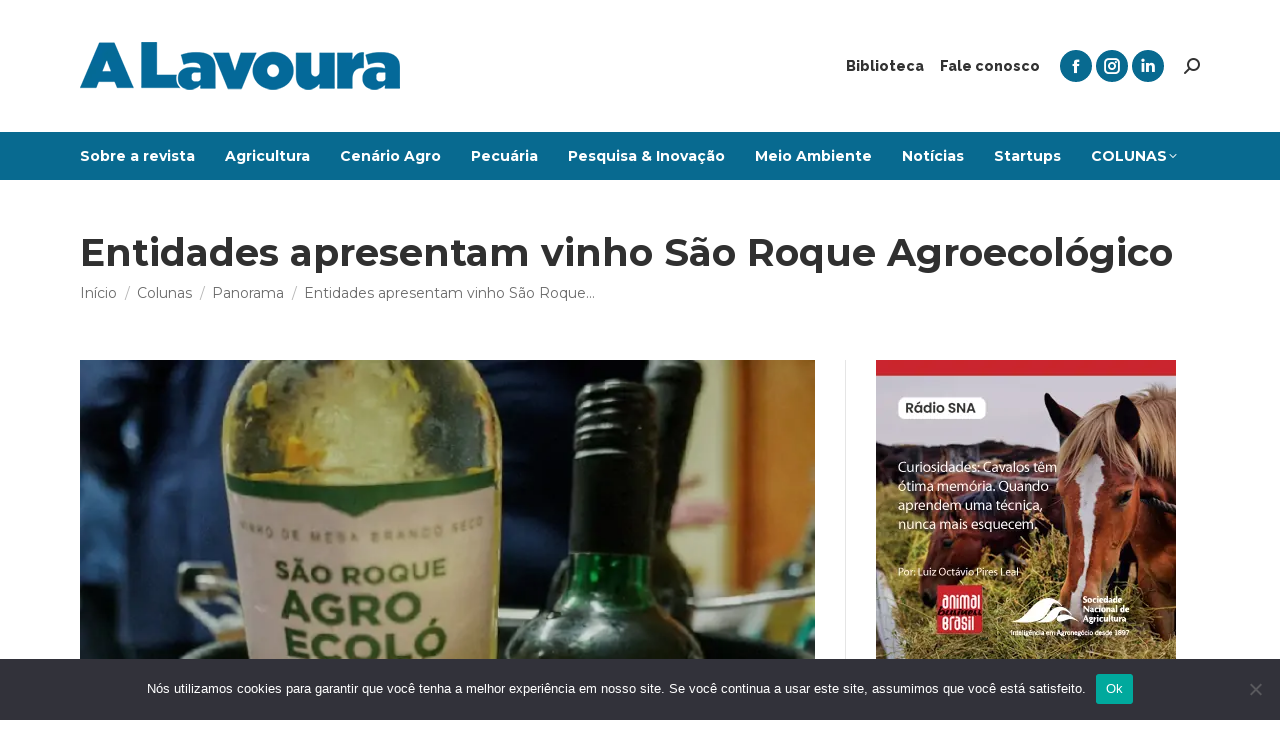

--- FILE ---
content_type: text/html; charset=UTF-8
request_url: https://alavoura.com.br/colunas/panorama/entidades-apresentam-vinho-sao-roque-agroecologico/
body_size: 22266
content:
<!DOCTYPE html>
<!--[if !(IE 6) | !(IE 7) | !(IE 8)  ]><!--><html lang="pt-BR" class="no-js">
<!--<![endif]--><head><meta charset="UTF-8" /><link rel="preconnect" href="https://fonts.gstatic.com/" crossorigin /><meta name="viewport" content="width=device-width, initial-scale=1, maximum-scale=1, user-scalable=0"/><meta name="theme-color" content="#086a90"/><link rel="profile" href="https://gmpg.org/xfn/11" /><meta name='robots' content='index, follow, max-image-preview:large, max-snippet:-1, max-video-preview:-1' /><title>Entidades apresentam vinho São Roque Agroecológico - A Lavoura</title><link rel="canonical" href="https://www.alavoura.com.br/colunas/panorama/entidades-apresentam-vinho-sao-roque-agroecologico/" /><meta property="og:locale" content="pt_BR" /><meta property="og:type" content="article" /><meta property="og:title" content="Entidades apresentam vinho São Roque Agroecológico - A Lavoura" /><meta property="og:description" content="Projeto começou em 2018 e foi realizado pela Apta em parceria com o Sindusvinho, a prefeitura e o Instituto Federal O Centro Agroecológico de Viticultura e Enologia (Cave), em São Roque, no interior paulista, foi palco da apresentação dos primeiros vinhos sustentáveis desenvolvidos pelo projeto São Roque Agroecológico, durante evento realizado dia 13 de dezembro.&hellip;" /><meta property="og:url" content="https://www.alavoura.com.br/colunas/panorama/entidades-apresentam-vinho-sao-roque-agroecologico/" /><meta property="og:site_name" content="A Lavoura" /><meta property="article:publisher" content="https://www.facebook.com/revista.alavoura/" /><meta property="article:published_time" content="2021-12-15T14:36:50+00:00" /><meta property="og:image" content="https://www.alavoura.com.br/wp-content/uploads/2021/12/vinho_Prefeitura-de-Sao-Roque.jpg" /><meta property="og:image:width" content="700" /><meta property="og:image:height" content="466" /><meta property="og:image:type" content="image/jpeg" /><meta name="author" content="Andre Casagrande" /><meta name="twitter:card" content="summary_large_image" /><meta name="twitter:label1" content="Escrito por" /><meta name="twitter:data1" content="Andre Casagrande" /><meta name="twitter:label2" content="Est. tempo de leitura" /><meta name="twitter:data2" content="3 minutos" /> <script type="application/ld+json" class="yoast-schema-graph">{"@context":"https://schema.org","@graph":[{"@type":"Article","@id":"https://www.alavoura.com.br/colunas/panorama/entidades-apresentam-vinho-sao-roque-agroecologico/#article","isPartOf":{"@id":"https://www.alavoura.com.br/colunas/panorama/entidades-apresentam-vinho-sao-roque-agroecologico/"},"author":{"name":"Andre Casagrande","@id":"https://alavoura.com.br/#/schema/person/ce1a830e4a42b7050282159e53fe299a"},"headline":"Entidades apresentam vinho São Roque Agroecológico","datePublished":"2021-12-15T14:36:50+00:00","mainEntityOfPage":{"@id":"https://www.alavoura.com.br/colunas/panorama/entidades-apresentam-vinho-sao-roque-agroecologico/"},"wordCount":472,"image":{"@id":"https://www.alavoura.com.br/colunas/panorama/entidades-apresentam-vinho-sao-roque-agroecologico/#primaryimage"},"thumbnailUrl":"https://alavoura.com.br/wp-content/uploads/2021/12/vinho_Prefeitura-de-Sao-Roque.jpg","keywords":["Produção de vinhos","Uvas"],"articleSection":["Panorama"],"inLanguage":"pt-BR"},{"@type":"WebPage","@id":"https://www.alavoura.com.br/colunas/panorama/entidades-apresentam-vinho-sao-roque-agroecologico/","url":"https://www.alavoura.com.br/colunas/panorama/entidades-apresentam-vinho-sao-roque-agroecologico/","name":"Entidades apresentam vinho São Roque Agroecológico - A Lavoura","isPartOf":{"@id":"https://alavoura.com.br/#website"},"primaryImageOfPage":{"@id":"https://www.alavoura.com.br/colunas/panorama/entidades-apresentam-vinho-sao-roque-agroecologico/#primaryimage"},"image":{"@id":"https://www.alavoura.com.br/colunas/panorama/entidades-apresentam-vinho-sao-roque-agroecologico/#primaryimage"},"thumbnailUrl":"https://alavoura.com.br/wp-content/uploads/2021/12/vinho_Prefeitura-de-Sao-Roque.jpg","datePublished":"2021-12-15T14:36:50+00:00","author":{"@id":"https://alavoura.com.br/#/schema/person/ce1a830e4a42b7050282159e53fe299a"},"breadcrumb":{"@id":"https://www.alavoura.com.br/colunas/panorama/entidades-apresentam-vinho-sao-roque-agroecologico/#breadcrumb"},"inLanguage":"pt-BR","potentialAction":[{"@type":"ReadAction","target":["https://www.alavoura.com.br/colunas/panorama/entidades-apresentam-vinho-sao-roque-agroecologico/"]}]},{"@type":"ImageObject","inLanguage":"pt-BR","@id":"https://www.alavoura.com.br/colunas/panorama/entidades-apresentam-vinho-sao-roque-agroecologico/#primaryimage","url":"https://alavoura.com.br/wp-content/uploads/2021/12/vinho_Prefeitura-de-Sao-Roque.jpg","contentUrl":"https://alavoura.com.br/wp-content/uploads/2021/12/vinho_Prefeitura-de-Sao-Roque.jpg","width":700,"height":466,"caption":"Crédito: Prefeitura de São Roque"},{"@type":"BreadcrumbList","@id":"https://www.alavoura.com.br/colunas/panorama/entidades-apresentam-vinho-sao-roque-agroecologico/#breadcrumb","itemListElement":[{"@type":"ListItem","position":1,"name":"Início","item":"https://www.alavoura.com.br/"},{"@type":"ListItem","position":2,"name":"A Lavoura &#8211; Matérias recentes","item":"https://www.alavoura.com.br/materias-recentes/"},{"@type":"ListItem","position":3,"name":"Entidades apresentam vinho São Roque Agroecológico"}]},{"@type":"WebSite","@id":"https://alavoura.com.br/#website","url":"https://alavoura.com.br/","name":"A Lavoura","description":"Inteligência em agronegócio desde 1897","potentialAction":[{"@type":"SearchAction","target":{"@type":"EntryPoint","urlTemplate":"https://alavoura.com.br/?s={search_term_string}"},"query-input":{"@type":"PropertyValueSpecification","valueRequired":true,"valueName":"search_term_string"}}],"inLanguage":"pt-BR"},{"@type":"Person","@id":"https://alavoura.com.br/#/schema/person/ce1a830e4a42b7050282159e53fe299a","name":"Andre Casagrande","image":{"@type":"ImageObject","inLanguage":"pt-BR","@id":"https://alavoura.com.br/#/schema/person/image/","url":"https://secure.gravatar.com/avatar/346173c16672595ae3525a667ace651d03b58751f52d2f7deeca773cdd0fb35f?s=96&d=mm&r=g","contentUrl":"https://secure.gravatar.com/avatar/346173c16672595ae3525a667ace651d03b58751f52d2f7deeca773cdd0fb35f?s=96&d=mm&r=g","caption":"Andre Casagrande"},"url":"https://alavoura.com.br/author/andrecgrande/"}]}</script> <link rel='dns-prefetch' href='//www.googletagmanager.com' /><link rel='dns-prefetch' href='//fonts.googleapis.com' /><link rel='dns-prefetch' href='//pagead2.googlesyndication.com' /><link rel="alternate" type="application/rss+xml" title="Feed para A Lavoura &raquo;" href="https://alavoura.com.br/feed/" /><link rel="alternate" type="application/rss+xml" title="Feed de comentários para A Lavoura &raquo;" href="https://alavoura.com.br/comments/feed/" /><link rel="alternate" title="oEmbed (JSON)" type="application/json+oembed" href="https://alavoura.com.br/wp-json/oembed/1.0/embed?url=https%3A%2F%2Falavoura.com.br%2Fcolunas%2Fpanorama%2Fentidades-apresentam-vinho-sao-roque-agroecologico%2F" /><link rel="alternate" title="oEmbed (XML)" type="text/xml+oembed" href="https://alavoura.com.br/wp-json/oembed/1.0/embed?url=https%3A%2F%2Falavoura.com.br%2Fcolunas%2Fpanorama%2Fentidades-apresentam-vinho-sao-roque-agroecologico%2F&#038;format=xml" /> <script>WebFontConfig={google:{families:["Raleway:400,600,700,800","Open Sans:400,600,700","Montserrat:400,600,700&display=swap"]}};if ( typeof WebFont === "object" && typeof WebFont.load === "function" ) { WebFont.load( WebFontConfig ); }</script><script data-optimized="1" src="https://alavoura.com.br/wp-content/plugins/litespeed-cache/assets/js/webfontloader.min.js"></script><link data-optimized="2" rel="stylesheet" href="https://alavoura.com.br/wp-content/litespeed/css/49a901fb117d1611a1d72d9dceb11d55.css?ver=91517" /> <script src="https://alavoura.com.br/wp-includes/js/jquery/jquery.min.js" id="jquery-core-js"></script> <script id="cookie-notice-front-js-before">var cnArgs = {"ajaxUrl":"https:\/\/alavoura.com.br\/wp-admin\/admin-ajax.php","nonce":"c513be2399","hideEffect":"fade","position":"bottom","onScroll":false,"onScrollOffset":100,"onClick":false,"cookieName":"cookie_notice_accepted","cookieTime":2592000,"cookieTimeRejected":2592000,"globalCookie":false,"redirection":false,"cache":true,"revokeCookies":false,"revokeCookiesOpt":"automatic"};

//# sourceURL=cookie-notice-front-js-before</script> <script id="dt-above-fold-js-extra">var dtLocal = {"themeUrl":"https://alavoura.com.br/wp-content/themes/dt-the7","passText":"Para ver esse post protegido, insira a senha abaixo:","moreButtonText":{"loading":"Carregando...","loadMore":"Veja mais"},"postID":"24683","ajaxurl":"https://alavoura.com.br/wp-admin/admin-ajax.php","REST":{"baseUrl":"https://alavoura.com.br/wp-json/the7/v1","endpoints":{"sendMail":"/send-mail"}},"contactMessages":{"required":"One or more fields have an error. Please check and try again.","terms":"Please accept the privacy policy.","fillTheCaptchaError":"Please, fill the captcha."},"captchaSiteKey":"","ajaxNonce":"04a4cbeaa8","pageData":"","themeSettings":{"smoothScroll":"off","lazyLoading":false,"desktopHeader":{"height":180},"ToggleCaptionEnabled":"disabled","ToggleCaption":"Navega\u00e7\u00e3o","floatingHeader":{"showAfter":140,"showMenu":false,"height":70,"logo":{"showLogo":true,"html":"\u003Cimg class=\" preload-me\" src=\"https://alavoura.com.br/wp-content/uploads/2018/07/alavoura-logo-280-1.png\" srcset=\"https://alavoura.com.br/wp-content/uploads/2018/07/alavoura-logo-280-1.png 280w\" width=\"280\" height=\"42\"   sizes=\"280px\" alt=\"A Lavoura\" /\u003E","url":"https://alavoura.com.br/"}},"topLine":{"floatingTopLine":{"logo":{"showLogo":false,"html":""}}},"mobileHeader":{"firstSwitchPoint":990,"secondSwitchPoint":700,"firstSwitchPointHeight":60,"secondSwitchPointHeight":60,"mobileToggleCaptionEnabled":"disabled","mobileToggleCaption":"Menu"},"stickyMobileHeaderFirstSwitch":{"logo":{"html":"\u003Cimg class=\" preload-me\" src=\"https://alavoura.com.br/wp-content/uploads/2018/07/alavoura-logo-280.png\" srcset=\"https://alavoura.com.br/wp-content/uploads/2018/07/alavoura-logo-280.png 280w\" width=\"280\" height=\"42\"   sizes=\"280px\" alt=\"A Lavoura\" /\u003E"}},"stickyMobileHeaderSecondSwitch":{"logo":{"html":"\u003Cimg class=\" preload-me\" src=\"https://alavoura.com.br/wp-content/uploads/2018/07/alavoura-logo-280.png\" srcset=\"https://alavoura.com.br/wp-content/uploads/2018/07/alavoura-logo-280.png 280w\" width=\"280\" height=\"42\"   sizes=\"280px\" alt=\"A Lavoura\" /\u003E"}},"sidebar":{"switchPoint":990},"boxedWidth":"1280px"},"VCMobileScreenWidth":"768"};
var dtShare = {"shareButtonText":{"facebook":"Facebook","twitter":"Share on X","pinterest":"Pin it","linkedin":"Linkedin","whatsapp":"Share on Whatsapp"},"overlayOpacity":"85"};
//# sourceURL=dt-above-fold-js-extra</script> 
 <script src="https://www.googletagmanager.com/gtag/js?id=GT-MRQFRMV" id="google_gtagjs-js" async></script> <script id="google_gtagjs-js-after">window.dataLayer = window.dataLayer || [];function gtag(){dataLayer.push(arguments);}
gtag("set","linker",{"domains":["alavoura.com.br"]});
gtag("js", new Date());
gtag("set", "developer_id.dZTNiMT", true);
gtag("config", "GT-MRQFRMV");
//# sourceURL=google_gtagjs-js-after</script> <script></script><link rel="https://api.w.org/" href="https://alavoura.com.br/wp-json/" /><link rel="alternate" title="JSON" type="application/json" href="https://alavoura.com.br/wp-json/wp/v2/posts/24683" /><link rel="EditURI" type="application/rsd+xml" title="RSD" href="https://alavoura.com.br/xmlrpc.php?rsd" /><link rel='shortlink' href='https://alavoura.com.br/?p=24683' /><meta name="generator" content="Site Kit by Google 1.168.0" /><script>document.createElement( "picture" );if(!window.HTMLPictureElement && document.addEventListener) {window.addEventListener("DOMContentLoaded", function() {var s = document.createElement("script");s.src = "https://alavoura.com.br/wp-content/plugins/webp-express/js/picturefill.min.js";document.body.appendChild(s);});}</script> <meta name="google-adsense-platform-account" content="ca-host-pub-2644536267352236"><meta name="google-adsense-platform-domain" content="sitekit.withgoogle.com"><meta name="generator" content="Powered by WPBakery Page Builder - drag and drop page builder for WordPress."/> <script async src="https://pagead2.googlesyndication.com/pagead/js/adsbygoogle.js?client=ca-pub-6491185609744094&amp;host=ca-host-pub-2644536267352236" crossorigin="anonymous"></script> <meta name="generator" content="Powered by Slider Revolution 6.7.38 - responsive, Mobile-Friendly Slider Plugin for WordPress with comfortable drag and drop interface." /> <script type="text/javascript" id="the7-loader-script">document.addEventListener("DOMContentLoaded", function(event) {
	var load = document.getElementById("load");
	if(!load.classList.contains('loader-removed')){
		var removeLoading = setTimeout(function() {
			load.className += " loader-removed";
		}, 300);
	}
});</script> <link rel="icon" href="https://alavoura.com.br/wp-content/uploads/2018/10/cropped-favicon_ps-32x32.png" sizes="32x32" /><link rel="icon" href="https://alavoura.com.br/wp-content/uploads/2018/10/cropped-favicon_ps-192x192.png" sizes="192x192" /><link rel="apple-touch-icon" href="https://alavoura.com.br/wp-content/uploads/2018/10/cropped-favicon_ps-180x180.png" /><meta name="msapplication-TileImage" content="https://alavoura.com.br/wp-content/uploads/2018/10/cropped-favicon_ps-270x270.png" /> <script>function setREVStartSize(e){
			//window.requestAnimationFrame(function() {
				window.RSIW = window.RSIW===undefined ? window.innerWidth : window.RSIW;
				window.RSIH = window.RSIH===undefined ? window.innerHeight : window.RSIH;
				try {
					var pw = document.getElementById(e.c).parentNode.offsetWidth,
						newh;
					pw = pw===0 || isNaN(pw) || (e.l=="fullwidth" || e.layout=="fullwidth") ? window.RSIW : pw;
					e.tabw = e.tabw===undefined ? 0 : parseInt(e.tabw);
					e.thumbw = e.thumbw===undefined ? 0 : parseInt(e.thumbw);
					e.tabh = e.tabh===undefined ? 0 : parseInt(e.tabh);
					e.thumbh = e.thumbh===undefined ? 0 : parseInt(e.thumbh);
					e.tabhide = e.tabhide===undefined ? 0 : parseInt(e.tabhide);
					e.thumbhide = e.thumbhide===undefined ? 0 : parseInt(e.thumbhide);
					e.mh = e.mh===undefined || e.mh=="" || e.mh==="auto" ? 0 : parseInt(e.mh,0);
					if(e.layout==="fullscreen" || e.l==="fullscreen")
						newh = Math.max(e.mh,window.RSIH);
					else{
						e.gw = Array.isArray(e.gw) ? e.gw : [e.gw];
						for (var i in e.rl) if (e.gw[i]===undefined || e.gw[i]===0) e.gw[i] = e.gw[i-1];
						e.gh = e.el===undefined || e.el==="" || (Array.isArray(e.el) && e.el.length==0)? e.gh : e.el;
						e.gh = Array.isArray(e.gh) ? e.gh : [e.gh];
						for (var i in e.rl) if (e.gh[i]===undefined || e.gh[i]===0) e.gh[i] = e.gh[i-1];
											
						var nl = new Array(e.rl.length),
							ix = 0,
							sl;
						e.tabw = e.tabhide>=pw ? 0 : e.tabw;
						e.thumbw = e.thumbhide>=pw ? 0 : e.thumbw;
						e.tabh = e.tabhide>=pw ? 0 : e.tabh;
						e.thumbh = e.thumbhide>=pw ? 0 : e.thumbh;
						for (var i in e.rl) nl[i] = e.rl[i]<window.RSIW ? 0 : e.rl[i];
						sl = nl[0];
						for (var i in nl) if (sl>nl[i] && nl[i]>0) { sl = nl[i]; ix=i;}
						var m = pw>(e.gw[ix]+e.tabw+e.thumbw) ? 1 : (pw-(e.tabw+e.thumbw)) / (e.gw[ix]);
						newh =  (e.gh[ix] * m) + (e.tabh + e.thumbh);
					}
					var el = document.getElementById(e.c);
					if (el!==null && el) el.style.height = newh+"px";
					el = document.getElementById(e.c+"_wrapper");
					if (el!==null && el) {
						el.style.height = newh+"px";
						el.style.display = "block";
					}
				} catch(e){
					console.log("Failure at Presize of Slider:" + e)
				}
			//});
		  };</script> <noscript><style>.wpb_animate_when_almost_visible { opacity: 1; }</style></noscript> <script async src="https://www.googletagmanager.com/gtag/js?id=UA-128782951-1"></script> <script>window.dataLayer = window.dataLayer || [];
  function gtag(){dataLayer.push(arguments);}
  gtag('js', new Date());

  gtag('config', 'UA-128782951-1');</script> <script async src="https://pagead2.googlesyndication.com/pagead/js/adsbygoogle.js?client=ca-pub-6491185609744094"
     crossorigin="anonymous"></script> </head><body id="the7-body" class="wp-singular post-template-default single single-post postid-24683 single-format-standard wp-embed-responsive wp-theme-dt-the7 cookies-not-set no-comments dt-responsive-on right-mobile-menu-close-icon ouside-menu-close-icon mobile-hamburger-close-bg-enable mobile-hamburger-close-bg-hover-enable  fade-medium-mobile-menu-close-icon fade-small-menu-close-icon srcset-enabled btn-flat custom-btn-color custom-btn-hover-color sticky-mobile-header top-header first-switch-logo-left first-switch-menu-right second-switch-logo-center second-switch-menu-right right-mobile-menu layzr-loading-on popup-message-style the7-ver-14.0.1.1 dt-fa-compatibility wpb-js-composer js-comp-ver-8.6.1 vc_responsive"><div id="load" class="spinner-loader"><div class="load-wrap">
<svg width="75px" height="75px" xmlns="http://www.w3.org/2000/svg" viewBox="0 0 100 100" preserveAspectRatio="xMidYMid">
<rect class="the7-spinner-animate-1" rx="5" ry="5" transform="rotate(0 50 50) translate(0 -30)"></rect>
<rect class="the7-spinner-animate-2" rx="5" ry="5" transform="rotate(30 50 50) translate(0 -30)"></rect>
<rect class="the7-spinner-animate-3" rx="5" ry="5" transform="rotate(60 50 50) translate(0 -30)"></rect>
<rect class="the7-spinner-animate-4" rx="5" ry="5" transform="rotate(90 50 50) translate(0 -30)"></rect>
<rect class="the7-spinner-animate-5" rx="5" ry="5" transform="rotate(120 50 50) translate(0 -30)"></rect>
<rect class="the7-spinner-animate-6" rx="5" ry="5" transform="rotate(150 50 50) translate(0 -30)"></rect>
<rect class="the7-spinner-animate-7" rx="5" ry="5" transform="rotate(180 50 50) translate(0 -30)"></rect>
<rect class="the7-spinner-animate-8" rx="5" ry="5" transform="rotate(210 50 50) translate(0 -30)"></rect>
<rect class="the7-spinner-animate-9" rx="5" ry="5" transform="rotate(240 50 50) translate(0 -30)"></rect>
<rect class="the7-spinner-animate-10" rx="5" ry="5" transform="rotate(270 50 50) translate(0 -30)"></rect>
<rect class="the7-spinner-animate-11" rx="5" ry="5" transform="rotate(300 50 50) translate(0 -30)"></rect>
<rect class="the7-spinner-animate-12" rx="5" ry="5" transform="rotate(330 50 50) translate(0 -30)"></rect>
</svg></div></div><div id="page" >
<a class="skip-link screen-reader-text" href="#content">Pular para o conteúdo</a><div class="masthead classic-header left bg-behind-menu widgets full-height shadow-mobile-header-decoration small-mobile-menu-icon mobile-menu-icon-bg-on mobile-menu-icon-hover-bg-on show-sub-menu-on-hover show-device-logo show-mobile-logo" ><div class="top-bar top-bar-empty top-bar-line-hide"><div class="top-bar-bg" ></div><div class="mini-widgets left-widgets"></div><div class="mini-widgets right-widgets"></div></div><header class="header-bar" role="banner"><div class="branding"><div id="site-title" class="assistive-text">A Lavoura</div><div id="site-description" class="assistive-text">Inteligência em agronegócio desde 1897</div>
<a class="" href="https://alavoura.com.br/"><picture><source srcset="https://alavoura.com.br/wp-content/webp-express/webp-images/uploads/2018/07/alavoura-logo-320.png.webp 320w" sizes="320px" type="image/webp"><img data-lazyloaded="1" src="[data-uri]" class=" preload-me webpexpress-processed" data-src="https://alavoura.com.br/wp-content/uploads/2018/07/alavoura-logo-320.png" data-srcset="https://alavoura.com.br/wp-content/uploads/2018/07/alavoura-logo-320.png 320w" width="320" height="48" data-sizes="320px" alt="A Lavoura"></picture><picture><source srcset="https://alavoura.com.br/wp-content/webp-express/webp-images/uploads/2018/07/alavoura-logo-280.png.webp 280w" sizes="280px" type="image/webp"><img data-lazyloaded="1" src="[data-uri]" class="mobile-logo preload-me webpexpress-processed" data-src="https://alavoura.com.br/wp-content/uploads/2018/07/alavoura-logo-280.png" data-srcset="https://alavoura.com.br/wp-content/uploads/2018/07/alavoura-logo-280.png 280w" width="280" height="42" data-sizes="280px" alt="A Lavoura"></picture></a><div class="mini-widgets"></div><div class="mini-widgets"><div class="mini-nav show-on-desktop near-logo-first-switch hide-on-second-switch list-type-menu list-type-menu-first-switch list-type-menu-second-switch"><ul id="top-menu"><li class="menu-item menu-item-type-post_type menu-item-object-page menu-item-6153 first depth-0"><a href='https://alavoura.com.br/biblioteca/' data-level='1'><span class="menu-item-text"><span class="menu-text">Biblioteca</span></span></a></li><li class="menu-item menu-item-type-post_type menu-item-object-page menu-item-1442 last depth-0"><a href='https://alavoura.com.br/contact/' data-level='1'><span class="menu-item-text"><span class="menu-text">Fale conosco</span></span></a></li></ul><div class="menu-select"><span class="customSelect1"><span class="customSelectInner"><i class=" the7-mw-icon-dropdown-menu-bold"></i>Top Menu</span></span></div></div><div class="soc-ico show-on-desktop accent-bg disabled-border border-off hover-accent-bg hover-disabled-border  hover-border-off"><a title="Facebook page opens in new window" href="https://www.facebook.com/revista.alavoura/" target="_blank" class="facebook"><span class="soc-font-icon"></span><span class="screen-reader-text">Facebook page opens in new window</span></a><a title="Instagram page opens in new window" href="https://www.instagram.com/revistaalavoura.sna/" target="_blank" class="instagram"><span class="soc-font-icon"></span><span class="screen-reader-text">Instagram page opens in new window</span></a><a title="Linkedin page opens in new window" href="https://www.linkedin.com/in/revista-a-lavoura-sna/" target="_blank" class="linkedin"><span class="soc-font-icon"></span><span class="screen-reader-text">Linkedin page opens in new window</span></a></div><div class="mini-search show-on-desktop near-logo-first-switch near-logo-second-switch popup-search custom-icon"><form class="searchform mini-widget-searchform" role="search" method="get" action="https://alavoura.com.br/"><div class="screen-reader-text">Buscar</div>
<a href="" class="submit text-disable"><i class=" mw-icon the7-mw-icon-search-bold"></i></a><div class="popup-search-wrap">
<input type="text" aria-label="Search" class="field searchform-s" name="s" value="" placeholder="Type and hit enter …" title="Search form"/>
<a href="" class="search-icon"  aria-label="Search"><i class="the7-mw-icon-search-bold" aria-hidden="true"></i></a></div><input type="submit" class="assistive-text searchsubmit" value="Go!"/></form></div></div></div><nav class="navigation"><ul id="primary-menu" class="main-nav level-arrows-on outside-item-remove-margin"><li class="menu-item menu-item-type-post_type menu-item-object-page menu-item-29995 first depth-0"><a href='https://alavoura.com.br/arevista/' data-level='1'><span class="menu-item-text"><span class="menu-text">Sobre a revista</span></span></a></li><li class="menu-item menu-item-type-post_type menu-item-object-page menu-item-1449 depth-0"><a href='https://alavoura.com.br/agricultura/' data-level='1'><span class="menu-item-text"><span class="menu-text">Agricultura</span></span></a></li><li class="menu-item menu-item-type-post_type menu-item-object-page menu-item-1445 depth-0"><a href='https://alavoura.com.br/cenario-agro/' data-level='1'><span class="menu-item-text"><span class="menu-text">Cenário Agro</span></span></a></li><li class="menu-item menu-item-type-post_type menu-item-object-page menu-item-1448 depth-0"><a href='https://alavoura.com.br/pecuaria/' data-level='1'><span class="menu-item-text"><span class="menu-text">Pecuária</span></span></a></li><li class="menu-item menu-item-type-post_type menu-item-object-page menu-item-1447 depth-0"><a href='https://alavoura.com.br/pesquisa-inovacao/' data-level='1'><span class="menu-item-text"><span class="menu-text">Pesquisa &#038; Inovação</span></span></a></li><li class="menu-item menu-item-type-post_type menu-item-object-page menu-item-1446 depth-0"><a href='https://alavoura.com.br/meio-ambiente/' data-level='1'><span class="menu-item-text"><span class="menu-text">Meio Ambiente</span></span></a></li><li class="menu-item menu-item-type-post_type menu-item-object-page menu-item-1444 depth-0"><a href='https://alavoura.com.br/noticias/' data-level='1'><span class="menu-item-text"><span class="menu-text">Notícias</span></span></a></li><li class="menu-item menu-item-type-post_type menu-item-object-page menu-item-28668 depth-0"><a href='https://alavoura.com.br/agro-startups/' data-level='1'><span class="menu-item-text"><span class="menu-text">Startups</span></span></a></li><li class="menu-item menu-item-type-post_type menu-item-object-page menu-item-has-children menu-item-1443 last has-children depth-0"><a href='https://alavoura.com.br/colunas/' class='not-clickable-item' data-level='1' aria-haspopup='true' aria-expanded='false'><span class="menu-item-text"><span class="menu-text">COLUNAS</span></span></a><ul class="sub-nav" role="group"><li class="menu-item menu-item-type-post_type menu-item-object-page menu-item-27519 first depth-1"><a href='https://alavoura.com.br/colunas/agro-e-gestao-de-risco/' data-level='2'><span class="menu-item-text"><span class="menu-text">Agro e Gestão de Risco</span></span></a></li><li class="menu-item menu-item-type-post_type menu-item-object-page menu-item-4821 depth-1"><a href='https://alavoura.com.br/colunas/agro-inteligencia/' data-level='2'><span class="menu-item-text"><span class="menu-text">Agro Inteligência</span></span></a></li><li class="menu-item menu-item-type-post_type menu-item-object-page menu-item-27350 depth-1"><a href='https://alavoura.com.br/colunas/a-lavoura-entrevista/' data-level='2'><span class="menu-item-text"><span class="menu-text">A Lavoura Entrevista</span></span></a></li><li class="menu-item menu-item-type-post_type menu-item-object-page menu-item-1450 depth-1"><a href='https://alavoura.com.br/colunas/alimentacao-nutricao/' data-level='2'><span class="menu-item-text"><span class="menu-text">Alimentação &#038; Nutrição</span></span></a></li><li class="menu-item menu-item-type-post_type menu-item-object-page menu-item-15907 depth-1"><a href='https://alavoura.com.br/colunas/flores-jardins/' data-level='2'><span class="menu-item-text"><span class="menu-text">Flores &#038; Jardins</span></span></a></li><li class="menu-item menu-item-type-post_type menu-item-object-page menu-item-37172 depth-1"><a href='https://alavoura.com.br/colunas/gente-do-campo/' data-level='2'><span class="menu-item-text"><span class="menu-text">Gente do Campo</span></span></a></li><li class="menu-item menu-item-type-post_type menu-item-object-page menu-item-1452 depth-1"><a href='https://alavoura.com.br/colunas/indicacao-geografica/' data-level='2'><span class="menu-item-text"><span class="menu-text">Indicação Geográfica</span></span></a></li><li class="menu-item menu-item-type-post_type menu-item-object-page menu-item-1453 depth-1"><a href='https://alavoura.com.br/colunas/organicos/' data-level='2'><span class="menu-item-text"><span class="menu-text">Orgânicos</span></span></a></li><li class="menu-item menu-item-type-post_type menu-item-object-page menu-item-1454 depth-1"><a href='https://alavoura.com.br/colunas/panorama/' data-level='2'><span class="menu-item-text"><span class="menu-text">Panorama</span></span></a></li><li class="menu-item menu-item-type-post_type menu-item-object-page menu-item-1455 depth-1"><a href='https://alavoura.com.br/colunas/pet-cia/' data-level='2'><span class="menu-item-text"><span class="menu-text">Pet &#038; Cia</span></span></a></li><li class="menu-item menu-item-type-post_type menu-item-object-page menu-item-27349 depth-1"><a href='https://alavoura.com.br/colunas/turismo-rural/' data-level='2'><span class="menu-item-text"><span class="menu-text">Turismo Rural</span></span></a></li></ul></li></ul></nav></header></div><div role="navigation" aria-label="Main Menu" class="dt-mobile-header mobile-menu-show-divider"><div class="dt-close-mobile-menu-icon" aria-label="Close" role="button" tabindex="0"><div class="close-line-wrap"><span class="close-line"></span><span class="close-line"></span><span class="close-line"></span></div></div><ul id="mobile-menu" class="mobile-main-nav"><li class="menu-item menu-item-type-post_type menu-item-object-page menu-item-29995 first depth-0"><a href='https://alavoura.com.br/arevista/' data-level='1'><span class="menu-item-text"><span class="menu-text">Sobre a revista</span></span></a></li><li class="menu-item menu-item-type-post_type menu-item-object-page menu-item-1449 depth-0"><a href='https://alavoura.com.br/agricultura/' data-level='1'><span class="menu-item-text"><span class="menu-text">Agricultura</span></span></a></li><li class="menu-item menu-item-type-post_type menu-item-object-page menu-item-1445 depth-0"><a href='https://alavoura.com.br/cenario-agro/' data-level='1'><span class="menu-item-text"><span class="menu-text">Cenário Agro</span></span></a></li><li class="menu-item menu-item-type-post_type menu-item-object-page menu-item-1448 depth-0"><a href='https://alavoura.com.br/pecuaria/' data-level='1'><span class="menu-item-text"><span class="menu-text">Pecuária</span></span></a></li><li class="menu-item menu-item-type-post_type menu-item-object-page menu-item-1447 depth-0"><a href='https://alavoura.com.br/pesquisa-inovacao/' data-level='1'><span class="menu-item-text"><span class="menu-text">Pesquisa &#038; Inovação</span></span></a></li><li class="menu-item menu-item-type-post_type menu-item-object-page menu-item-1446 depth-0"><a href='https://alavoura.com.br/meio-ambiente/' data-level='1'><span class="menu-item-text"><span class="menu-text">Meio Ambiente</span></span></a></li><li class="menu-item menu-item-type-post_type menu-item-object-page menu-item-1444 depth-0"><a href='https://alavoura.com.br/noticias/' data-level='1'><span class="menu-item-text"><span class="menu-text">Notícias</span></span></a></li><li class="menu-item menu-item-type-post_type menu-item-object-page menu-item-28668 depth-0"><a href='https://alavoura.com.br/agro-startups/' data-level='1'><span class="menu-item-text"><span class="menu-text">Startups</span></span></a></li><li class="menu-item menu-item-type-post_type menu-item-object-page menu-item-has-children menu-item-1443 last has-children depth-0"><a href='https://alavoura.com.br/colunas/' class='not-clickable-item' data-level='1' aria-haspopup='true' aria-expanded='false'><span class="menu-item-text"><span class="menu-text">COLUNAS</span></span></a><ul class="sub-nav" role="group"><li class="menu-item menu-item-type-post_type menu-item-object-page menu-item-27519 first depth-1"><a href='https://alavoura.com.br/colunas/agro-e-gestao-de-risco/' data-level='2'><span class="menu-item-text"><span class="menu-text">Agro e Gestão de Risco</span></span></a></li><li class="menu-item menu-item-type-post_type menu-item-object-page menu-item-4821 depth-1"><a href='https://alavoura.com.br/colunas/agro-inteligencia/' data-level='2'><span class="menu-item-text"><span class="menu-text">Agro Inteligência</span></span></a></li><li class="menu-item menu-item-type-post_type menu-item-object-page menu-item-27350 depth-1"><a href='https://alavoura.com.br/colunas/a-lavoura-entrevista/' data-level='2'><span class="menu-item-text"><span class="menu-text">A Lavoura Entrevista</span></span></a></li><li class="menu-item menu-item-type-post_type menu-item-object-page menu-item-1450 depth-1"><a href='https://alavoura.com.br/colunas/alimentacao-nutricao/' data-level='2'><span class="menu-item-text"><span class="menu-text">Alimentação &#038; Nutrição</span></span></a></li><li class="menu-item menu-item-type-post_type menu-item-object-page menu-item-15907 depth-1"><a href='https://alavoura.com.br/colunas/flores-jardins/' data-level='2'><span class="menu-item-text"><span class="menu-text">Flores &#038; Jardins</span></span></a></li><li class="menu-item menu-item-type-post_type menu-item-object-page menu-item-37172 depth-1"><a href='https://alavoura.com.br/colunas/gente-do-campo/' data-level='2'><span class="menu-item-text"><span class="menu-text">Gente do Campo</span></span></a></li><li class="menu-item menu-item-type-post_type menu-item-object-page menu-item-1452 depth-1"><a href='https://alavoura.com.br/colunas/indicacao-geografica/' data-level='2'><span class="menu-item-text"><span class="menu-text">Indicação Geográfica</span></span></a></li><li class="menu-item menu-item-type-post_type menu-item-object-page menu-item-1453 depth-1"><a href='https://alavoura.com.br/colunas/organicos/' data-level='2'><span class="menu-item-text"><span class="menu-text">Orgânicos</span></span></a></li><li class="menu-item menu-item-type-post_type menu-item-object-page menu-item-1454 depth-1"><a href='https://alavoura.com.br/colunas/panorama/' data-level='2'><span class="menu-item-text"><span class="menu-text">Panorama</span></span></a></li><li class="menu-item menu-item-type-post_type menu-item-object-page menu-item-1455 depth-1"><a href='https://alavoura.com.br/colunas/pet-cia/' data-level='2'><span class="menu-item-text"><span class="menu-text">Pet &#038; Cia</span></span></a></li><li class="menu-item menu-item-type-post_type menu-item-object-page menu-item-27349 depth-1"><a href='https://alavoura.com.br/colunas/turismo-rural/' data-level='2'><span class="menu-item-text"><span class="menu-text">Turismo Rural</span></span></a></li></ul></li></ul><div class='mobile-mini-widgets-in-menu'></div></div><div class="page-title content-left disabled-bg breadcrumbs-mobile-off page-title-responsive-enabled"><div class="wf-wrap"><div class="page-title-head hgroup"><h1 class="entry-title">Entidades apresentam vinho São Roque Agroecológico</h1></div><div class="page-title-breadcrumbs"><div class="assistive-text">Você está aqui:</div><ol class="breadcrumbs text-small" itemscope itemtype="https://schema.org/BreadcrumbList"><li itemprop="itemListElement" itemscope itemtype="https://schema.org/ListItem"><a itemprop="item" href="https://alavoura.com.br/" title="Início"><span itemprop="name">Início</span></a><meta itemprop="position" content="1" /></li><li itemprop="itemListElement" itemscope itemtype="https://schema.org/ListItem"><a itemprop="item" href="https://alavoura.com.br/category/colunas/" title="Colunas"><span itemprop="name">Colunas</span></a><meta itemprop="position" content="2" /></li><li itemprop="itemListElement" itemscope itemtype="https://schema.org/ListItem"><a itemprop="item" href="https://alavoura.com.br/category/colunas/panorama/" title="Panorama"><span itemprop="name">Panorama</span></a><meta itemprop="position" content="3" /></li><li class="current" itemprop="itemListElement" itemscope itemtype="https://schema.org/ListItem"><span itemprop="name">Entidades apresentam vinho São Roque&hellip;</span><meta itemprop="position" content="4" /></li></ol></div></div></div><div id="main" class="sidebar-right sidebar-divider-vertical"><div class="main-gradient"></div><div class="wf-wrap"><div class="wf-container-main"><div id="content" class="content" role="main"><article id="post-24683" class="single-postlike post-24683 post type-post status-publish format-standard has-post-thumbnail category-panorama tag-producao-de-vinhos tag-uvas category-34 description-off"><div class="post-thumbnail"><img class="preload-me lazy-load aspect" src="data:image/svg+xml,%3Csvg%20xmlns%3D&#39;http%3A%2F%2Fwww.w3.org%2F2000%2Fsvg&#39;%20viewBox%3D&#39;0%200%20700%20466&#39;%2F%3E" data-src="https://alavoura.com.br/wp-content/uploads/2021/12/vinho_Prefeitura-de-Sao-Roque.jpg" data-srcset="https://alavoura.com.br/wp-content/uploads/2021/12/vinho_Prefeitura-de-Sao-Roque.jpg 700w" loading="eager" style="--ratio: 700 / 466" sizes="(max-width: 700px) 100vw, 700px" width="700" height="466"  title="vinho_Prefeitura de São Roque" alt="" /></div><div class="entry-content"><blockquote><p><em>Projeto começou em 2018 e foi realizado pela Apta em parceria com o Sindusvinho, a prefeitura e o Instituto Federal </em></p></blockquote><p>O Centro Agroecológico de Viticultura e Enologia (Cave), em São Roque, no interior paulista, foi palco da apresentação dos primeiros vinhos sustentáveis desenvolvidos pelo projeto São Roque Agroecológico, durante evento realizado dia 13 de dezembro.</p><p>O projeto começou em 2018 e foi desenvolvido pela Unidade de Pesquisa e Desenvolvimento em Agricultura Ecológica (UPD), da Agência Paulista de Tecnologia dos Agronegócios (APTA), em parceria com o Sindicato da Indústria do Vinho de São Roque (Sindusvinho), Prefeitura da Estância Turística de São Roque e Instituto Federal de São Paulo (IFSP) campus municipal.</p><div id="attachment_24685" style="width: 710px" class="wp-caption aligncenter"><picture><source srcset="https://alavoura.com.br/wp-content/webp-express/webp-images/uploads/2021/12/2-IMG_003_-IAC-Ribas.jpg.webp 700w, https://alavoura.com.br/wp-content/webp-express/webp-images/uploads/2021/12/2-IMG_003_-IAC-Ribas-300x198.jpg.webp 300w" sizes="(max-width: 700px) 100vw, 700px" type="image/webp"><img data-lazyloaded="1" src="[data-uri]" fetchpriority="high" decoding="async" aria-describedby="caption-attachment-24685" class="wp-image-24685 size-full webpexpress-processed" data-src="https://alavoura.com.br/wp-content/uploads/2021/12/2-IMG_003_-IAC-Ribas.jpg" alt="" width="700" height="463" data-srcset="https://alavoura.com.br/wp-content/uploads/2021/12/2-IMG_003_-IAC-Ribas.jpg 700w, https://alavoura.com.br/wp-content/uploads/2021/12/2-IMG_003_-IAC-Ribas-300x198.jpg 300w" data-sizes="(max-width: 700px) 100vw, 700px"></picture><p id="caption-attachment-24685" class="wp-caption-text">A cultivar IAC Ribas foi uma das uvas escolhidas para os estudos e para a produção dos vinhos do projeto. Crédito: Divulgação / APTA</p></div><p>O objetivo desse projeto de fomento à agroecologia é valorizar ainda mais o vinho produzido no município de São Roque e atender à demanda dos produtores rurais que querem aumentar o cultivo de uva, aliado a expectativa do mercado consumidor por produtos</p><p>Com a tendência de cada vez mais buscar a sustentabilidade e o consumo racional dos recursos naturais, como água e solo, e a segurança alimentar do consumidor, a realização do projeto abre oportunidades de novos mercados para os vinicultores.</p><h3>Cultivares</h3><p>Durante a cerimônia, os presentes também puderam provar as novas bebidas, feitas com as uvas cultivadas na UPD, onde se localiza o vinhedo do projeto.   As uvas escolhidas para os estudos e para a produção do a bebida São Roque Agroecológico foram a Bordô, Isabel Precoce e IAC Ribas. Nessa primeira safra, foram produzidas 150 garrafas dos vinhos Bordô e IAC Ribas.</p><p>Para a próxima safra, a expectativa é de colher maior quantidade de frutas, para ampliar a produção de vinhos. O projeto prevê, para o futuro, a instalação de um viveiro de mudas cultivadas no sistema agroecológico.</p><div id="attachment_24686" style="width: 710px" class="wp-caption aligncenter"><picture><source srcset="https://alavoura.com.br/wp-content/webp-express/webp-images/uploads/2021/12/3-IMG_Evento-de-apresentacao-do-projeto.jpg.webp 700w, https://alavoura.com.br/wp-content/webp-express/webp-images/uploads/2021/12/3-IMG_Evento-de-apresentacao-do-projeto-300x191.jpg.webp 300w" sizes="(max-width: 700px) 100vw, 700px" type="image/webp"><img data-lazyloaded="1" src="[data-uri]" decoding="async" aria-describedby="caption-attachment-24686" class="wp-image-24686 size-full webpexpress-processed" data-src="https://alavoura.com.br/wp-content/uploads/2021/12/3-IMG_Evento-de-apresentacao-do-projeto.jpg" alt="" width="700" height="445" data-srcset="https://alavoura.com.br/wp-content/uploads/2021/12/3-IMG_Evento-de-apresentacao-do-projeto.jpg 700w, https://alavoura.com.br/wp-content/uploads/2021/12/3-IMG_Evento-de-apresentacao-do-projeto-300x191.jpg 300w" data-sizes="(max-width: 700px) 100vw, 700px"></picture><p id="caption-attachment-24686" class="wp-caption-text">Evento de apresentação do São Roque Agroecológico, que deve fomentar valorizar o vinho produzido no município. Crédito: SAA/SP</p></div><p>O evento contou com a presença do secretário de Agricultura e Abastecimento do Estado de São Paulo, Itamar Borges, e o secretário-executivo, Francisco Matturro. Borges destacou a importância da pesquisa e da valorização do produto paulista. “São Paulo tem bons vinhos e vêm melhorando cada vez mais com iniciativas como essa em cidades como São Roque”, disse ele. “Temos que apoiar e investir para fazer a diferença”, acrescentou.</p><h5>Fonte: Assessoria de Comunicação Secretaria de Agricultura SP</h5></div><div class="post-meta wf-mobile-collapsed"><div class="entry-meta"><span class="category-link">Categoria:&nbsp;<a href="https://alavoura.com.br/category/colunas/panorama/" >Panorama</a></span><a href="https://alavoura.com.br/2021/12/15/" title="11:36" class="data-link" rel="bookmark"><time class="entry-date updated" datetime="2021-12-15T11:36:50-03:00">15/12/2021</time></a></div><div class="entry-tags">Tags:&nbsp;<a href="https://alavoura.com.br/tag/producao-de-vinhos/" rel="tag">Produção de vinhos</a><a href="https://alavoura.com.br/tag/uvas/" rel="tag">Uvas</a></div></div><div class="single-share-box"><div class="share-link-description"><span class="share-link-icon"><svg version="1.1" xmlns="http://www.w3.org/2000/svg" xmlns:xlink="http://www.w3.org/1999/xlink" x="0px" y="0px" viewBox="0 0 16 16" style="enable-background:new 0 0 16 16;" xml:space="preserve"><path d="M11,2.5C11,1.1,12.1,0,13.5,0S16,1.1,16,2.5C16,3.9,14.9,5,13.5,5c-0.7,0-1.4-0.3-1.9-0.9L4.9,7.2c0.2,0.5,0.2,1,0,1.5l6.7,3.1c0.9-1,2.5-1.2,3.5-0.3s1.2,2.5,0.3,3.5s-2.5,1.2-3.5,0.3c-0.8-0.7-1.1-1.7-0.8-2.6L4.4,9.6c-0.9,1-2.5,1.2-3.5,0.3s-1.2-2.5-0.3-3.5s2.5-1.2,3.5-0.3c0.1,0.1,0.2,0.2,0.3,0.3l6.7-3.1C11,3,11,2.8,11,2.5z"/></svg></span>Compartilhe nas redes sociais</div><div class="share-buttons">
<a class="facebook" href="https://www.facebook.com/sharer.php?u=https%3A%2F%2Falavoura.com.br%2Fcolunas%2Fpanorama%2Fentidades-apresentam-vinho-sao-roque-agroecologico%2F&#038;t=Entidades+apresentam+vinho+S%C3%A3o+Roque+Agroecol%C3%B3gico" title="Facebook" target="_blank" ><svg xmlns="http://www.w3.org/2000/svg" width="16" height="16" fill="currentColor" class="bi bi-facebook" viewBox="0 0 16 16"><path d="M16 8.049c0-4.446-3.582-8.05-8-8.05C3.58 0-.002 3.603-.002 8.05c0 4.017 2.926 7.347 6.75 7.951v-5.625h-2.03V8.05H6.75V6.275c0-2.017 1.195-3.131 3.022-3.131.876 0 1.791.157 1.791.157v1.98h-1.009c-.993 0-1.303.621-1.303 1.258v1.51h2.218l-.354 2.326H9.25V16c3.824-.604 6.75-3.934 6.75-7.951z"/></svg><span class="soc-font-icon"></span><span class="social-text">Share on Facebook</span><span class="screen-reader-text">Share on Facebook</span></a>
<a class="twitter" href="https://twitter.com/share?url=https%3A%2F%2Falavoura.com.br%2Fcolunas%2Fpanorama%2Fentidades-apresentam-vinho-sao-roque-agroecologico%2F&#038;text=Entidades+apresentam+vinho+S%C3%A3o+Roque+Agroecol%C3%B3gico" title="X" target="_blank" ><svg xmlns="http://www.w3.org/2000/svg" width="16" height="16" viewBox="0 0 512 512" fill="currentColor"><path d="M389.2 48h70.6L305.6 224.2 487 464H345L233.7 318.6 106.5 464H35.8L200.7 275.5 26.8 48H172.4L272.9 180.9 389.2 48zM364.4 421.8h39.1L151.1 88h-42L364.4 421.8z"/></svg><span class="soc-font-icon"></span><span class="social-text">Share on X</span><span class="screen-reader-text">Share on X</span></a>
<a class="whatsapp" href="https://api.whatsapp.com/send?text=Entidades%20apresentam%20vinho%20S%C3%A3o%20Roque%20Agroecol%C3%B3gico%20-%20https%3A%2F%2Falavoura.com.br%2Fcolunas%2Fpanorama%2Fentidades-apresentam-vinho-sao-roque-agroecologico%2F" title="WhatsApp" target="_blank"  data-action="share/whatsapp/share"><svg xmlns="http://www.w3.org/2000/svg" width="16" height="16" fill="currentColor" class="bi bi-whatsapp" viewBox="0 0 16 16"><path d="M13.601 2.326A7.854 7.854 0 0 0 7.994 0C3.627 0 .068 3.558.064 7.926c0 1.399.366 2.76 1.057 3.965L0 16l4.204-1.102a7.933 7.933 0 0 0 3.79.965h.004c4.368 0 7.926-3.558 7.93-7.93A7.898 7.898 0 0 0 13.6 2.326zM7.994 14.521a6.573 6.573 0 0 1-3.356-.92l-.24-.144-2.494.654.666-2.433-.156-.251a6.56 6.56 0 0 1-1.007-3.505c0-3.626 2.957-6.584 6.591-6.584a6.56 6.56 0 0 1 4.66 1.931 6.557 6.557 0 0 1 1.928 4.66c-.004 3.639-2.961 6.592-6.592 6.592zm3.615-4.934c-.197-.099-1.17-.578-1.353-.646-.182-.065-.315-.099-.445.099-.133.197-.513.646-.627.775-.114.133-.232.148-.43.05-.197-.1-.836-.308-1.592-.985-.59-.525-.985-1.175-1.103-1.372-.114-.198-.011-.304.088-.403.087-.088.197-.232.296-.346.1-.114.133-.198.198-.33.065-.134.034-.248-.015-.347-.05-.099-.445-1.076-.612-1.47-.16-.389-.323-.335-.445-.34-.114-.007-.247-.007-.38-.007a.729.729 0 0 0-.529.247c-.182.198-.691.677-.691 1.654 0 .977.71 1.916.81 2.049.098.133 1.394 2.132 3.383 2.992.47.205.84.326 1.129.418.475.152.904.129 1.246.08.38-.058 1.171-.48 1.338-.943.164-.464.164-.86.114-.943-.049-.084-.182-.133-.38-.232z"/></svg><span class="soc-font-icon"></span><span class="social-text">Share on WhatsApp</span><span class="screen-reader-text">Share on WhatsApp</span></a>
<a class="linkedin" href="https://www.linkedin.com/shareArticle?mini=true&#038;url=https%3A%2F%2Falavoura.com.br%2Fcolunas%2Fpanorama%2Fentidades-apresentam-vinho-sao-roque-agroecologico%2F&#038;title=Entidades%20apresentam%20vinho%20S%C3%A3o%20Roque%20Agroecol%C3%B3gico&#038;summary=&#038;source=A%20Lavoura" title="LinkedIn" target="_blank" ><svg xmlns="http://www.w3.org/2000/svg" width="16" height="16" fill="currentColor" class="bi bi-linkedin" viewBox="0 0 16 16"><path d="M0 1.146C0 .513.526 0 1.175 0h13.65C15.474 0 16 .513 16 1.146v13.708c0 .633-.526 1.146-1.175 1.146H1.175C.526 16 0 15.487 0 14.854V1.146zm4.943 12.248V6.169H2.542v7.225h2.401zm-1.2-8.212c.837 0 1.358-.554 1.358-1.248-.015-.709-.52-1.248-1.342-1.248-.822 0-1.359.54-1.359 1.248 0 .694.521 1.248 1.327 1.248h.016zm4.908 8.212V9.359c0-.216.016-.432.08-.586.173-.431.568-.878 1.232-.878.869 0 1.216.662 1.216 1.634v3.865h2.401V9.25c0-2.22-1.184-3.252-2.764-3.252-1.274 0-1.845.7-2.165 1.193v.025h-.016a5.54 5.54 0 0 1 .016-.025V6.169h-2.4c.03.678 0 7.225 0 7.225h2.4z"/></svg><span class="soc-font-icon"></span><span class="social-text">Share on LinkedIn</span><span class="screen-reader-text">Share on LinkedIn</span></a></div></div><div class="single-related-posts"><h3>Conteúdos relacionados</h3><section class="items-grid"><div class=" related-item"><article class="post-format-standard"><div class="mini-post-img"><a class="alignleft post-rollover layzr-bg" href="https://alavoura.com.br/colunas/panorama/agro-ve-acordo-mercosul-uniao-europeia-como-avanco-historico-mas-alerta-para-limites-impostos-por-europeus/" aria-label="Post image"><img class="preload-me lazy-load aspect" src="data:image/svg+xml,%3Csvg%20xmlns%3D&#39;http%3A%2F%2Fwww.w3.org%2F2000%2Fsvg&#39;%20viewBox%3D&#39;0%200%20110%2080&#39;%2F%3E" data-src="https://alavoura.com.br/wp-content/uploads/2026/01/54187162529_4eb31cf268_o-1-110x80.webp" data-srcset="https://alavoura.com.br/wp-content/uploads/2026/01/54187162529_4eb31cf268_o-1-110x80.webp 110w, https://alavoura.com.br/wp-content/uploads/2026/01/54187162529_4eb31cf268_o-1-220x160.webp 220w" loading="eager" style="--ratio: 110 / 80" sizes="(max-width: 110px) 100vw, 110px" width="110" height="80"  alt="" /></a></div><div class="post-content"><a href="https://alavoura.com.br/colunas/panorama/agro-ve-acordo-mercosul-uniao-europeia-como-avanco-historico-mas-alerta-para-limites-impostos-por-europeus/">Agro vê acordo Mercosul–União Europeia como avanço histórico, mas alerta para limites impostos por europeus</a><br /><time class="text-secondary" datetime="2026-01-15T18:33:37-03:00">15/01/2026</time></div></article></div><div class=" related-item"><article class="post-format-standard"><div class="mini-post-img"><a class="alignleft post-rollover layzr-bg" href="https://alavoura.com.br/colunas/panorama/atencao-aos-perigos-das-ferroadas-de-insetos/" aria-label="Post image"><img class="preload-me lazy-load aspect" src="data:image/svg+xml,%3Csvg%20xmlns%3D&#39;http%3A%2F%2Fwww.w3.org%2F2000%2Fsvg&#39;%20viewBox%3D&#39;0%200%20110%2080&#39;%2F%3E" data-src="https://alavoura.com.br/wp-content/uploads/2026/01/5-Abelha-iStock-110x80.png" data-srcset="https://alavoura.com.br/wp-content/uploads/2026/01/5-Abelha-iStock-110x80.png 110w, https://alavoura.com.br/wp-content/uploads/2026/01/5-Abelha-iStock-220x160.png 220w" loading="eager" style="--ratio: 110 / 80" sizes="(max-width: 110px) 100vw, 110px" width="110" height="80"  alt="" /></a></div><div class="post-content"><a href="https://alavoura.com.br/colunas/panorama/atencao-aos-perigos-das-ferroadas-de-insetos/">Atenção aos perigos das ferroadas de insetos</a><br /><time class="text-secondary" datetime="2026-01-15T11:51:18-03:00">15/01/2026</time></div></article></div><div class=" related-item"><article class="post-format-standard"><div class="mini-post-img"><a class="alignleft post-rollover layzr-bg" href="https://alavoura.com.br/colunas/panorama/cnpj-passa-a-ser-obrigatorio-para-produtores-rurais-em-todo-brasil-em-2026/" aria-label="Post image"><img class="preload-me lazy-load aspect" src="data:image/svg+xml,%3Csvg%20xmlns%3D&#39;http%3A%2F%2Fwww.w3.org%2F2000%2Fsvg&#39;%20viewBox%3D&#39;0%200%20110%2080&#39;%2F%3E" data-src="https://alavoura.com.br/wp-content/uploads/2026/01/produtor_rural_no_semiarido-110x80.webp" data-srcset="https://alavoura.com.br/wp-content/uploads/2026/01/produtor_rural_no_semiarido-110x80.webp 110w, https://alavoura.com.br/wp-content/uploads/2026/01/produtor_rural_no_semiarido-220x160.webp 220w" loading="eager" style="--ratio: 110 / 80" sizes="(max-width: 110px) 100vw, 110px" width="110" height="80"  alt="" /></a></div><div class="post-content"><a href="https://alavoura.com.br/colunas/panorama/cnpj-passa-a-ser-obrigatorio-para-produtores-rurais-em-todo-brasil-em-2026/">CNPJ passa a ser obrigatório para produtores rurais em todo Brasil em 2026</a><br /><time class="text-secondary" datetime="2026-01-14T11:23:42-03:00">14/01/2026</time></div></article></div><div class=" related-item"><article class="post-format-standard"><div class="mini-post-img"><a class="alignleft post-rollover layzr-bg" href="https://alavoura.com.br/colunas/panorama/morre-luiz-dartagnan-de-almeida-o-pai-do-feijao-carioca/" aria-label="Post image"><img class="preload-me lazy-load aspect" src="data:image/svg+xml,%3Csvg%20xmlns%3D&#39;http%3A%2F%2Fwww.w3.org%2F2000%2Fsvg&#39;%20viewBox%3D&#39;0%200%20110%2080&#39;%2F%3E" data-src="https://alavoura.com.br/wp-content/uploads/2026/01/87160080o-scaled-110x80.jpg" data-srcset="https://alavoura.com.br/wp-content/uploads/2026/01/87160080o-scaled-110x80.jpg 110w, https://alavoura.com.br/wp-content/uploads/2026/01/87160080o-scaled-220x160.jpg 220w" loading="eager" style="--ratio: 110 / 80" sizes="(max-width: 110px) 100vw, 110px" width="110" height="80"  alt="" /></a></div><div class="post-content"><a href="https://alavoura.com.br/colunas/panorama/morre-luiz-dartagnan-de-almeida-o-pai-do-feijao-carioca/">Morre Luiz D’Artagnan de Almeida, o “pai do feijão carioca”</a><br /><time class="text-secondary" datetime="2026-01-06T11:49:07-03:00">06/01/2026</time></div></article></div><div class=" related-item"><article class="post-format-standard"><div class="mini-post-img"><a class="alignleft post-rollover layzr-bg" href="https://alavoura.com.br/colunas/panorama/o-aquecimento-global-passa-pela-forma-como-comemos-e-pelo-que-jogamos-fora/" aria-label="Post image"><img class="preload-me lazy-load aspect" src="data:image/svg+xml,%3Csvg%20xmlns%3D&#39;http%3A%2F%2Fwww.w3.org%2F2000%2Fsvg&#39;%20viewBox%3D&#39;0%200%20110%2080&#39;%2F%3E" data-src="https://alavoura.com.br/wp-content/uploads/2025/12/0-LFOTO-ABRE-ixo-org-restos-feira-Foto-Cristina-Baran-scaled-Copia-110x80.jpg" data-srcset="https://alavoura.com.br/wp-content/uploads/2025/12/0-LFOTO-ABRE-ixo-org-restos-feira-Foto-Cristina-Baran-scaled-Copia-110x80.jpg 110w, https://alavoura.com.br/wp-content/uploads/2025/12/0-LFOTO-ABRE-ixo-org-restos-feira-Foto-Cristina-Baran-scaled-Copia-220x160.jpg 220w" loading="eager" style="--ratio: 110 / 80" sizes="(max-width: 110px) 100vw, 110px" width="110" height="80"  alt="" /></a></div><div class="post-content"><a href="https://alavoura.com.br/colunas/panorama/o-aquecimento-global-passa-pela-forma-como-comemos-e-pelo-que-jogamos-fora/">O aquecimento global passa pela forma como comemos — e pelo que jogamos fora</a><br /><time class="text-secondary" datetime="2025-12-11T14:15:33-03:00">11/12/2025</time></div></article></div><div class=" related-item"><article class="post-format-standard"><div class="mini-post-img"><a class="alignleft post-rollover layzr-bg" href="https://alavoura.com.br/colunas/panorama/voce-ja-pensou-o-que-esta-por-tras-do-pao-quentinho-em-sua-mesa/" aria-label="Post image"><img class="preload-me lazy-load aspect" src="data:image/svg+xml,%3Csvg%20xmlns%3D&#39;http%3A%2F%2Fwww.w3.org%2F2000%2Fsvg&#39;%20viewBox%3D&#39;0%200%20110%2080&#39;%2F%3E" data-src="https://alavoura.com.br/wp-content/uploads/2025/12/0-FOTO-ABRE-Captura-de-tela-2025-12-08-120026-Copia-110x80.jpg" data-srcset="https://alavoura.com.br/wp-content/uploads/2025/12/0-FOTO-ABRE-Captura-de-tela-2025-12-08-120026-Copia-110x80.jpg 110w, https://alavoura.com.br/wp-content/uploads/2025/12/0-FOTO-ABRE-Captura-de-tela-2025-12-08-120026-Copia-220x160.jpg 220w" loading="eager" style="--ratio: 110 / 80" sizes="(max-width: 110px) 100vw, 110px" width="110" height="80"  alt="" /></a></div><div class="post-content"><a href="https://alavoura.com.br/colunas/panorama/voce-ja-pensou-o-que-esta-por-tras-do-pao-quentinho-em-sua-mesa/">Você já pensou o que está por trás do pão quentinho em sua mesa?</a><br /><time class="text-secondary" datetime="2025-12-09T20:43:22-03:00">09/12/2025</time></div></article></div></section></div></article></div><aside id="sidebar" class="sidebar"><div class="sidebar-content widget-divider-off"><section id="custom_html-2" class="widget_text widget widget_custom_html"><div class="textwidget custom-html-widget">
<a href="https://podcasters.spotify.com/pod/show/animalbusinessbrasil" target="_blank"><img data-lazyloaded="1" src="[data-uri]" data-src="https://www.sna.agr.br/wp-content/uploads/2022/10/BANNER__300-cavalo.jpg" alt="" width="300" height="300"/></a><div style="height:30px;"></div>
<a href="https://www.ifema.es/fruit-attraction-sao-paulo/credenciamento/?utm_source=parceiro-alavoura&utm_medium=banner&utm_campaign=CredenciamentoFASP25" target="_blank"><picture><source srcset="https://alavoura.com.br/wp-content/webp-express/webp-images/uploads/2025/12/ALavoura_300x250px.jpg.webp" type="image/webp"><img data-lazyloaded="1" src="[data-uri]" data-src="https://alavoura.com.br/wp-content/uploads/2025/12/ALavoura_300x250px.jpg" alt="" width="300" height="250" class="webpexpress-processed"></picture></a><strong>Assine o boletim A Lavoura</strong><div id="mc_embed_signup"><form action="https://agr.us7.list-manage.com/subscribe/post?u=c15f488527fdc04f52fe107f2&amp;id=4bd4187246" method="post" id="mc-embedded-subscribe-form" name="mc-embedded-subscribe-form" class="validate" target="_blank" novalidate><div id="mc_embed_signup_scroll"><div class="indicates-required"><span class="asterisk">*</span> campos obrigatórios</div><div class="mc-field-group">
<label for="mce-EMAIL">Email  <span class="asterisk">*</span>
</label>
<input type="email" value="" name="EMAIL" class="required email" id="mce-EMAIL"></div><div class="mc-field-group">
<label for="mce-NOME">Nome  <span class="asterisk">*</span>
</label>
<input type="text" value="" name="NOME" class="required" id="mce-NOME"></div><div id="mergeRow-gdpr" class="mergeRow gdpr-mergeRow content__gdprBlock mc-field-group"><div class="content__gdpr"><fieldset class="mc_fieldset gdprRequired mc-field-group" name="interestgroup_field">
<label class="checkbox subfield" for="gdpr_60"><input type="checkbox" id="gdpr_60" name="gdpr[60]" value="Y" class="av-checkbox gdpr"><span>Aceito receber e-mails com os boletins da SNA.</span> </label></fieldset>       <p style="font-size:12px;line-height: 120%;"><a href="https://alavoura.com.br/politica-de-privacidade/">Política de Privacidade</a>.</p></div></div><div id="mce-responses" class="clear"><div class="response" id="mce-error-response" style="display:none"></div><div class="response" id="mce-success-response" style="display:none"></div></div><div style="position: absolute; left: -5000px;" aria-hidden="true"><input type="text" name="b_c15f488527fdc04f52fe107f2_4bd4187246" tabindex="-1" value=""></div><div class="clear"><input type="submit" value="Inscreva-se" name="subscribe" id="mc-embedded-subscribe" class="button"></div></div></form></div> <script type='text/javascript' src='//s3.amazonaws.com/downloads.mailchimp.com/js/mc-validate.js'></script><script type='text/javascript'>(function($) {window.fnames = new Array(); window.ftypes = new Array();fnames[0]='EMAIL';ftypes[0]='email';fnames[1]='NOME';ftypes[1]='text'; /**
 * Translated default messages for the $ validation plugin.
 * Locale: PT_PT
 */
$.extend($.validator.messages, {
	required: "Campo de preenchimento obrigat&oacute;rio.",
	remote: "Por favor, corrija este campo.",
	email: "Por favor, introduza um endere&ccedil;o eletr&oacute;nico v&aacute;lido.",
	url: "Por favor, introduza um URL v&aacute;lido.",
	date: "Por favor, introduza uma data v&aacute;lida.",
	dateISO: "Por favor, introduza uma data v&aacute;lida (ISO).",
	number: "Por favor, introduza um n&uacute;mero v&aacute;lido.",
	digits: "Por favor, introduza apenas d&iacute;gitos.",
	creditcard: "Por favor, introduza um n&uacute;mero de cart&atilde;o de cr&eacute;dito v&aacute;lido.",
	equalTo: "Por favor, introduza de novo o mesmo valor.",
	accept: "Por favor, introduza um ficheiro com uma extens&atilde;o v&aacute;lida.",
	maxlength: $.validator.format("Por favor, n&atilde;o introduza mais do que {0} caracteres."),
	minlength: $.validator.format("Por favor, introduza pelo menos {0} caracteres."),
	rangelength: $.validator.format("Por favor, introduza entre {0} e {1} caracteres."),
	range: $.validator.format("Por favor, introduza um valor entre {0} e {1}."),
	max: $.validator.format("Por favor, introduza um valor menor ou igual a {0}."),
	min: $.validator.format("Por favor, introduza um valor maior ou igual a {0}.")
});}(jQuery));var $mcj = jQuery.noConflict(true);</script> </div></section><section id="adrotate_widgets-3" class="widget adrotate_widgets"></section><section id="adrotate_widgets-5" class="widget adrotate_widgets"></section><section id="adrotate_widgets-2" class="widget adrotate_widgets"></section></div></aside></div></div></div><footer id="footer" class="footer solid-bg"  role="contentinfo"><div class="wf-wrap"><div class="wf-container-footer"><div class="wf-container"><section id="text-2" class="widget widget_text wf-cell wf-1-3"><div class="textwidget"><p style="font-size: 14px; line-height: 20px;"><picture><source srcset="https://alavoura.com.br/wp-content/webp-express/webp-images/uploads/2022/06/capa-alavoura.jpg.webp" type="image/webp"><img data-lazyloaded="1" src="[data-uri]" class="alignnone wp-image-27229 webpexpress-processed" data-src="https://alavoura.com.br/wp-content/uploads/2022/06/capa-alavoura.jpg" alt="" width="250" height="332"></picture></p><p><picture><source srcset="https://alavoura.com.br/wp-content/webp-express/webp-images/uploads/2018/07/alavoura-logo-280.png.webp" type="image/webp"><img data-lazyloaded="1" src="[data-uri]" width="280" height="30" data-src="https://alavoura.com.br/wp-content/uploads/2018/07/alavoura-logo-280.png" class="webpexpress-processed"></picture></p><p style="padding-right:20px;">Publicada pela Sociedade nacional de Agricultura, desde maio de 1897, a revista A Lavoura traz artigos técnicos e reportagens que abrangem todas as atividades da cadeia produtiva agrícola, além das novidades do setor.</p></div></section><section id="custom_html-4" class="widget_text widget widget_custom_html wf-cell wf-1-3"><div class="textwidget custom-html-widget"><strong>Assine o boletim A Lavoura</strong><div id="mc_embed_signup"><form action="https://agr.us7.list-manage.com/subscribe/post?u=c15f488527fdc04f52fe107f2&amp;id=4bd4187246" method="post" id="mc-embedded-subscribe-form" name="mc-embedded-subscribe-form" class="validate" target="_blank" novalidate><div id="mc_embed_signup_scroll"><div class="indicates-required"><span class="asterisk">*</span> campos obrigatórios</div><div class="mc-field-group">
<label for="mce-EMAIL">Email  <span class="asterisk">*</span>
</label>
<input type="email" value="" name="EMAIL" class="required email" id="mce-EMAIL"></div><div class="mc-field-group">
<label for="mce-NOME">Nome  <span class="asterisk">*</span>
</label>
<input type="text" value="" name="NOME" class="required" id="mce-NOME"></div><div id="mergeRow-gdpr" class="mergeRow gdpr-mergeRow content__gdprBlock mc-field-group"><div class="content__gdpr"><fieldset class="mc_fieldset gdprRequired mc-field-group" name="interestgroup_field">
<label class="checkbox subfield" for="gdpr_60"><input type="checkbox" id="gdpr_60" name="gdpr[60]" value="Y" class="av-checkbox gdpr"><span>Aceito receber e-mails com os boletins da SNA.</span> </label></fieldset>
<br/>
       <p style="font-size:12px;line-height: 120%;">Você pode cancelar sua assinatura a qualquer momento clicando no link no rodapé dos nossos boletins. Seus dados de cadastro serão utilizados exclusivamente para o envio dos boletins informativos da SNA. Para mais informações, consulte a nossa <a href="https://alavoura.com.br/politica-de-privacidade/">Política de Privacidade</a>.</p><br/></div></div><div id="mce-responses" class="clear"><div class="response" id="mce-error-response" style="display:none"></div><div class="response" id="mce-success-response" style="display:none"></div></div><div style="position: absolute; left: -5000px;" aria-hidden="true"><input type="text" name="b_c15f488527fdc04f52fe107f2_4bd4187246" tabindex="-1" value=""></div><div class="clear"><input type="submit" value="Inscreva-se" name="subscribe" id="mc-embedded-subscribe" class="button"></div></div></form></div> <script type='text/javascript' src='//s3.amazonaws.com/downloads.mailchimp.com/js/mc-validate.js'></script><script type='text/javascript'>(function($) {window.fnames = new Array(); window.ftypes = new Array();fnames[0]='EMAIL';ftypes[0]='email';fnames[1]='NOME';ftypes[1]='text'; /**
 * Translated default messages for the $ validation plugin.
 * Locale: PT_PT
 */
$.extend($.validator.messages, {
	required: "Campo de preenchimento obrigat&oacute;rio.",
	remote: "Por favor, corrija este campo.",
	email: "Por favor, introduza um endere&ccedil;o eletr&oacute;nico v&aacute;lido.",
	url: "Por favor, introduza um URL v&aacute;lido.",
	date: "Por favor, introduza uma data v&aacute;lida.",
	dateISO: "Por favor, introduza uma data v&aacute;lida (ISO).",
	number: "Por favor, introduza um n&uacute;mero v&aacute;lido.",
	digits: "Por favor, introduza apenas d&iacute;gitos.",
	creditcard: "Por favor, introduza um n&uacute;mero de cart&atilde;o de cr&eacute;dito v&aacute;lido.",
	equalTo: "Por favor, introduza de novo o mesmo valor.",
	accept: "Por favor, introduza um ficheiro com uma extens&atilde;o v&aacute;lida.",
	maxlength: $.validator.format("Por favor, n&atilde;o introduza mais do que {0} caracteres."),
	minlength: $.validator.format("Por favor, introduza pelo menos {0} caracteres."),
	rangelength: $.validator.format("Por favor, introduza entre {0} e {1} caracteres."),
	range: $.validator.format("Por favor, introduza um valor entre {0} e {1}."),
	max: $.validator.format("Por favor, introduza um valor menor ou igual a {0}."),
	min: $.validator.format("Por favor, introduza um valor maior ou igual a {0}.")
});}(jQuery));var $mcj = jQuery.noConflict(true);</script> </div></section><section id="text-3" class="widget widget_text wf-cell wf-1-3"><div class="textwidget"><p style="text-align: right;"><strong>Realização</strong></p><p style="text-align: right;"><a href="http://sna.agr.br"><picture><source srcset="https://alavoura.com.br/wp-content/webp-express/webp-images/uploads/2018/07/sna_logo-300x108.png.webp" type="image/webp"><img data-lazyloaded="1" src="[data-uri]" width="300" height="86" decoding="async" data-src="https://alavoura.com.br/wp-content/uploads/2018/07/sna_logo-300x108.png" alt="" class="webpexpress-processed"></picture></a></p></div></section></div></div></div><div id="bottom-bar" class="solid-bg logo-split"><div class="wf-wrap"><div class="wf-container-bottom"><div class="wf-float-left">Revista A Lavoura. Sociedade Nacional de Agricultura – SNA</div><div class="wf-float-right"><div class="bottom-text-block"><p>© 2020. Direitos reservados. <a href="https://alavoura.com.br/politica-de-privacidade/">Política de Privacidade</a></p></div></div></div></div></div></footer><a href="#" class="scroll-top"><svg version="1.1" xmlns="http://www.w3.org/2000/svg" xmlns:xlink="http://www.w3.org/1999/xlink" x="0px" y="0px"
viewBox="0 0 16 16" style="enable-background:new 0 0 16 16;" xml:space="preserve">
<path d="M11.7,6.3l-3-3C8.5,3.1,8.3,3,8,3c0,0,0,0,0,0C7.7,3,7.5,3.1,7.3,3.3l-3,3c-0.4,0.4-0.4,1,0,1.4c0.4,0.4,1,0.4,1.4,0L7,6.4
V12c0,0.6,0.4,1,1,1s1-0.4,1-1V6.4l1.3,1.3c0.4,0.4,1,0.4,1.4,0C11.9,7.5,12,7.3,12,7S11.9,6.5,11.7,6.3z"/>
</svg><span class="screen-reader-text">Go to Top</span></a></div> <script>window.RS_MODULES = window.RS_MODULES || {};
			window.RS_MODULES.modules = window.RS_MODULES.modules || {};
			window.RS_MODULES.waiting = window.RS_MODULES.waiting || [];
			window.RS_MODULES.defered = false;
			window.RS_MODULES.moduleWaiting = window.RS_MODULES.moduleWaiting || {};
			window.RS_MODULES.type = 'compiled';</script> <script type="speculationrules">{"prefetch":[{"source":"document","where":{"and":[{"href_matches":"/*"},{"not":{"href_matches":["/wp-*.php","/wp-admin/*","/wp-content/uploads/*","/wp-content/*","/wp-content/plugins/*","/wp-content/themes/dt-the7/*","/*\\?(.+)"]}},{"not":{"selector_matches":"a[rel~=\"nofollow\"]"}},{"not":{"selector_matches":".no-prefetch, .no-prefetch a"}}]},"eagerness":"conservative"}]}</script> <script data-cfasync="false">window.dFlipLocation = 'https://alavoura.com.br/wp-content/plugins/3d-flipbook-dflip-lite/assets/';
            window.dFlipWPGlobal = {"text":{"toggleSound":"Ativar\/desativar som","toggleThumbnails":"Ativar miniaturas","toggleOutline":"Ativar estrutura\/marcadores","previousPage":"P\u00e1gina anterior","nextPage":"Pr\u00f3xima p\u00e1gina","toggleFullscreen":"Ativar tela cheia","zoomIn":"Aumentar zoom","zoomOut":"Diminuir zoom","toggleHelp":"Ativar ajuda","singlePageMode":"Modo de p\u00e1gina individual","doublePageMode":"Modo de p\u00e1gina dupla","downloadPDFFile":"Baixar arquivo PDF","gotoFirstPage":"Ir para a primeira p\u00e1gina","gotoLastPage":"Ir para a \u00faltima p\u00e1gina","share":"Compartilhar","mailSubject":"Eu gostaria que voc\u00ea visse este FlipBook","mailBody":"Consulte este site {{url}}","loading":"DearFlip: carregando "},"viewerType":"flipbook","moreControls":"download,pageMode,startPage,endPage,sound","hideControls":"","scrollWheel":"false","backgroundColor":"#777","backgroundImage":"","height":"auto","paddingLeft":"20","paddingRight":"20","controlsPosition":"bottom","duration":800,"soundEnable":"true","enableDownload":"true","showSearchControl":"false","showPrintControl":"false","enableAnnotation":false,"enableAnalytics":"false","webgl":"true","hard":"none","maxTextureSize":"1600","rangeChunkSize":"524288","zoomRatio":1.5,"stiffness":3,"pageMode":"0","singlePageMode":"0","pageSize":"0","autoPlay":"false","autoPlayDuration":5000,"autoPlayStart":"false","linkTarget":"2","sharePrefix":"flipbook-"};</script> <script id="adrotate-groups-js-extra">var impression_object = {"ajax_url":"https://alavoura.com.br/wp-admin/admin-ajax.php"};
//# sourceURL=adrotate-groups-js-extra</script> <script id="adrotate-clicker-js-extra">var click_object = {"ajax_url":"https://alavoura.com.br/wp-admin/admin-ajax.php"};
//# sourceURL=adrotate-clicker-js-extra</script> <script></script> <script type="text/javascript">jQuery(document).ready(function(){
if(jQuery.fn.gslider) {
	jQuery('.g-1').gslider({ groupid: 1, speed: 6000 });
	jQuery('.g-2').gslider({ groupid: 2, speed: 6000 });
	jQuery('.g-3').gslider({ groupid: 3, speed: 6000 });
	jQuery('.g-4').gslider({ groupid: 4, speed: 6000 });
	jQuery('.g-5').gslider({ groupid: 5, speed: 6000 });
	jQuery('.g-6').gslider({ groupid: 6, speed: 6000 });
}
});</script> <div id="cookie-notice" role="dialog" class="cookie-notice-hidden cookie-revoke-hidden cn-position-bottom" aria-label="Cookie Notice" style="background-color: rgba(50,50,58,1);"><div class="cookie-notice-container" style="color: #fff"><span id="cn-notice-text" class="cn-text-container">Nós utilizamos cookies para garantir que você tenha a melhor experiência em nosso site. Se você continua a usar este site, assumimos que você está satisfeito.</span><span id="cn-notice-buttons" class="cn-buttons-container"><button id="cn-accept-cookie" data-cookie-set="accept" class="cn-set-cookie cn-button" aria-label="Ok" style="background-color: #00a99d">Ok</button></span><button type="button" id="cn-close-notice" data-cookie-set="accept" class="cn-close-icon" aria-label="Não"></button></div></div><div class="pswp" tabindex="-1" role="dialog" aria-hidden="true"><div class="pswp__bg"></div><div class="pswp__scroll-wrap"><div class="pswp__container"><div class="pswp__item"></div><div class="pswp__item"></div><div class="pswp__item"></div></div><div class="pswp__ui pswp__ui--hidden"><div class="pswp__top-bar"><div class="pswp__counter"></div>
<button class="pswp__button pswp__button--close" title="Close (Esc)" aria-label="Close (Esc)"></button>
<button class="pswp__button pswp__button--share" title="Share" aria-label="Share"></button>
<button class="pswp__button pswp__button--fs" title="Toggle fullscreen" aria-label="Toggle fullscreen"></button>
<button class="pswp__button pswp__button--zoom" title="Zoom in/out" aria-label="Zoom in/out"></button><div class="pswp__preloader"><div class="pswp__preloader__icn"><div class="pswp__preloader__cut"><div class="pswp__preloader__donut"></div></div></div></div></div><div class="pswp__share-modal pswp__share-modal--hidden pswp__single-tap"><div class="pswp__share-tooltip"></div></div>
<button class="pswp__button pswp__button--arrow--left" title="Previous (arrow left)" aria-label="Previous (arrow left)">
</button>
<button class="pswp__button pswp__button--arrow--right" title="Next (arrow right)" aria-label="Next (arrow right)">
</button><div class="pswp__caption"><div class="pswp__caption__center"></div></div></div></div></div> <script data-no-optimize="1">window.lazyLoadOptions=Object.assign({},{threshold:300},window.lazyLoadOptions||{});!function(t,e){"object"==typeof exports&&"undefined"!=typeof module?module.exports=e():"function"==typeof define&&define.amd?define(e):(t="undefined"!=typeof globalThis?globalThis:t||self).LazyLoad=e()}(this,function(){"use strict";function e(){return(e=Object.assign||function(t){for(var e=1;e<arguments.length;e++){var n,a=arguments[e];for(n in a)Object.prototype.hasOwnProperty.call(a,n)&&(t[n]=a[n])}return t}).apply(this,arguments)}function o(t){return e({},at,t)}function l(t,e){return t.getAttribute(gt+e)}function c(t){return l(t,vt)}function s(t,e){return function(t,e,n){e=gt+e;null!==n?t.setAttribute(e,n):t.removeAttribute(e)}(t,vt,e)}function i(t){return s(t,null),0}function r(t){return null===c(t)}function u(t){return c(t)===_t}function d(t,e,n,a){t&&(void 0===a?void 0===n?t(e):t(e,n):t(e,n,a))}function f(t,e){et?t.classList.add(e):t.className+=(t.className?" ":"")+e}function _(t,e){et?t.classList.remove(e):t.className=t.className.replace(new RegExp("(^|\\s+)"+e+"(\\s+|$)")," ").replace(/^\s+/,"").replace(/\s+$/,"")}function g(t){return t.llTempImage}function v(t,e){!e||(e=e._observer)&&e.unobserve(t)}function b(t,e){t&&(t.loadingCount+=e)}function p(t,e){t&&(t.toLoadCount=e)}function n(t){for(var e,n=[],a=0;e=t.children[a];a+=1)"SOURCE"===e.tagName&&n.push(e);return n}function h(t,e){(t=t.parentNode)&&"PICTURE"===t.tagName&&n(t).forEach(e)}function a(t,e){n(t).forEach(e)}function m(t){return!!t[lt]}function E(t){return t[lt]}function I(t){return delete t[lt]}function y(e,t){var n;m(e)||(n={},t.forEach(function(t){n[t]=e.getAttribute(t)}),e[lt]=n)}function L(a,t){var o;m(a)&&(o=E(a),t.forEach(function(t){var e,n;e=a,(t=o[n=t])?e.setAttribute(n,t):e.removeAttribute(n)}))}function k(t,e,n){f(t,e.class_loading),s(t,st),n&&(b(n,1),d(e.callback_loading,t,n))}function A(t,e,n){n&&t.setAttribute(e,n)}function O(t,e){A(t,rt,l(t,e.data_sizes)),A(t,it,l(t,e.data_srcset)),A(t,ot,l(t,e.data_src))}function w(t,e,n){var a=l(t,e.data_bg_multi),o=l(t,e.data_bg_multi_hidpi);(a=nt&&o?o:a)&&(t.style.backgroundImage=a,n=n,f(t=t,(e=e).class_applied),s(t,dt),n&&(e.unobserve_completed&&v(t,e),d(e.callback_applied,t,n)))}function x(t,e){!e||0<e.loadingCount||0<e.toLoadCount||d(t.callback_finish,e)}function M(t,e,n){t.addEventListener(e,n),t.llEvLisnrs[e]=n}function N(t){return!!t.llEvLisnrs}function z(t){if(N(t)){var e,n,a=t.llEvLisnrs;for(e in a){var o=a[e];n=e,o=o,t.removeEventListener(n,o)}delete t.llEvLisnrs}}function C(t,e,n){var a;delete t.llTempImage,b(n,-1),(a=n)&&--a.toLoadCount,_(t,e.class_loading),e.unobserve_completed&&v(t,n)}function R(i,r,c){var l=g(i)||i;N(l)||function(t,e,n){N(t)||(t.llEvLisnrs={});var a="VIDEO"===t.tagName?"loadeddata":"load";M(t,a,e),M(t,"error",n)}(l,function(t){var e,n,a,o;n=r,a=c,o=u(e=i),C(e,n,a),f(e,n.class_loaded),s(e,ut),d(n.callback_loaded,e,a),o||x(n,a),z(l)},function(t){var e,n,a,o;n=r,a=c,o=u(e=i),C(e,n,a),f(e,n.class_error),s(e,ft),d(n.callback_error,e,a),o||x(n,a),z(l)})}function T(t,e,n){var a,o,i,r,c;t.llTempImage=document.createElement("IMG"),R(t,e,n),m(c=t)||(c[lt]={backgroundImage:c.style.backgroundImage}),i=n,r=l(a=t,(o=e).data_bg),c=l(a,o.data_bg_hidpi),(r=nt&&c?c:r)&&(a.style.backgroundImage='url("'.concat(r,'")'),g(a).setAttribute(ot,r),k(a,o,i)),w(t,e,n)}function G(t,e,n){var a;R(t,e,n),a=e,e=n,(t=Et[(n=t).tagName])&&(t(n,a),k(n,a,e))}function D(t,e,n){var a;a=t,(-1<It.indexOf(a.tagName)?G:T)(t,e,n)}function S(t,e,n){var a;t.setAttribute("loading","lazy"),R(t,e,n),a=e,(e=Et[(n=t).tagName])&&e(n,a),s(t,_t)}function V(t){t.removeAttribute(ot),t.removeAttribute(it),t.removeAttribute(rt)}function j(t){h(t,function(t){L(t,mt)}),L(t,mt)}function F(t){var e;(e=yt[t.tagName])?e(t):m(e=t)&&(t=E(e),e.style.backgroundImage=t.backgroundImage)}function P(t,e){var n;F(t),n=e,r(e=t)||u(e)||(_(e,n.class_entered),_(e,n.class_exited),_(e,n.class_applied),_(e,n.class_loading),_(e,n.class_loaded),_(e,n.class_error)),i(t),I(t)}function U(t,e,n,a){var o;n.cancel_on_exit&&(c(t)!==st||"IMG"===t.tagName&&(z(t),h(o=t,function(t){V(t)}),V(o),j(t),_(t,n.class_loading),b(a,-1),i(t),d(n.callback_cancel,t,e,a)))}function $(t,e,n,a){var o,i,r=(i=t,0<=bt.indexOf(c(i)));s(t,"entered"),f(t,n.class_entered),_(t,n.class_exited),o=t,i=a,n.unobserve_entered&&v(o,i),d(n.callback_enter,t,e,a),r||D(t,n,a)}function q(t){return t.use_native&&"loading"in HTMLImageElement.prototype}function H(t,o,i){t.forEach(function(t){return(a=t).isIntersecting||0<a.intersectionRatio?$(t.target,t,o,i):(e=t.target,n=t,a=o,t=i,void(r(e)||(f(e,a.class_exited),U(e,n,a,t),d(a.callback_exit,e,n,t))));var e,n,a})}function B(e,n){var t;tt&&!q(e)&&(n._observer=new IntersectionObserver(function(t){H(t,e,n)},{root:(t=e).container===document?null:t.container,rootMargin:t.thresholds||t.threshold+"px"}))}function J(t){return Array.prototype.slice.call(t)}function K(t){return t.container.querySelectorAll(t.elements_selector)}function Q(t){return c(t)===ft}function W(t,e){return e=t||K(e),J(e).filter(r)}function X(e,t){var n;(n=K(e),J(n).filter(Q)).forEach(function(t){_(t,e.class_error),i(t)}),t.update()}function t(t,e){var n,a,t=o(t);this._settings=t,this.loadingCount=0,B(t,this),n=t,a=this,Y&&window.addEventListener("online",function(){X(n,a)}),this.update(e)}var Y="undefined"!=typeof window,Z=Y&&!("onscroll"in window)||"undefined"!=typeof navigator&&/(gle|ing|ro)bot|crawl|spider/i.test(navigator.userAgent),tt=Y&&"IntersectionObserver"in window,et=Y&&"classList"in document.createElement("p"),nt=Y&&1<window.devicePixelRatio,at={elements_selector:".lazy",container:Z||Y?document:null,threshold:300,thresholds:null,data_src:"src",data_srcset:"srcset",data_sizes:"sizes",data_bg:"bg",data_bg_hidpi:"bg-hidpi",data_bg_multi:"bg-multi",data_bg_multi_hidpi:"bg-multi-hidpi",data_poster:"poster",class_applied:"applied",class_loading:"litespeed-loading",class_loaded:"litespeed-loaded",class_error:"error",class_entered:"entered",class_exited:"exited",unobserve_completed:!0,unobserve_entered:!1,cancel_on_exit:!0,callback_enter:null,callback_exit:null,callback_applied:null,callback_loading:null,callback_loaded:null,callback_error:null,callback_finish:null,callback_cancel:null,use_native:!1},ot="src",it="srcset",rt="sizes",ct="poster",lt="llOriginalAttrs",st="loading",ut="loaded",dt="applied",ft="error",_t="native",gt="data-",vt="ll-status",bt=[st,ut,dt,ft],pt=[ot],ht=[ot,ct],mt=[ot,it,rt],Et={IMG:function(t,e){h(t,function(t){y(t,mt),O(t,e)}),y(t,mt),O(t,e)},IFRAME:function(t,e){y(t,pt),A(t,ot,l(t,e.data_src))},VIDEO:function(t,e){a(t,function(t){y(t,pt),A(t,ot,l(t,e.data_src))}),y(t,ht),A(t,ct,l(t,e.data_poster)),A(t,ot,l(t,e.data_src)),t.load()}},It=["IMG","IFRAME","VIDEO"],yt={IMG:j,IFRAME:function(t){L(t,pt)},VIDEO:function(t){a(t,function(t){L(t,pt)}),L(t,ht),t.load()}},Lt=["IMG","IFRAME","VIDEO"];return t.prototype={update:function(t){var e,n,a,o=this._settings,i=W(t,o);{if(p(this,i.length),!Z&&tt)return q(o)?(e=o,n=this,i.forEach(function(t){-1!==Lt.indexOf(t.tagName)&&S(t,e,n)}),void p(n,0)):(t=this._observer,o=i,t.disconnect(),a=t,void o.forEach(function(t){a.observe(t)}));this.loadAll(i)}},destroy:function(){this._observer&&this._observer.disconnect(),K(this._settings).forEach(function(t){I(t)}),delete this._observer,delete this._settings,delete this.loadingCount,delete this.toLoadCount},loadAll:function(t){var e=this,n=this._settings;W(t,n).forEach(function(t){v(t,e),D(t,n,e)})},restoreAll:function(){var e=this._settings;K(e).forEach(function(t){P(t,e)})}},t.load=function(t,e){e=o(e);D(t,e)},t.resetStatus=function(t){i(t)},t}),function(t,e){"use strict";function n(){e.body.classList.add("litespeed_lazyloaded")}function a(){console.log("[LiteSpeed] Start Lazy Load"),o=new LazyLoad(Object.assign({},t.lazyLoadOptions||{},{elements_selector:"[data-lazyloaded]",callback_finish:n})),i=function(){o.update()},t.MutationObserver&&new MutationObserver(i).observe(e.documentElement,{childList:!0,subtree:!0,attributes:!0})}var o,i;t.addEventListener?t.addEventListener("load",a,!1):t.attachEvent("onload",a)}(window,document);</script><script data-optimized="1" src="https://alavoura.com.br/wp-content/litespeed/js/e0d3c55f1796c2485548c7bd74268272.js?ver=91517"></script></body></html>
<!-- Page optimized by LiteSpeed Cache @2026-01-18 00:41:17 -->

<!-- Page cached by LiteSpeed Cache 7.7 on 2026-01-18 00:41:17 -->

--- FILE ---
content_type: text/html; charset=utf-8
request_url: https://www.google.com/recaptcha/api2/aframe
body_size: 266
content:
<!DOCTYPE HTML><html><head><meta http-equiv="content-type" content="text/html; charset=UTF-8"></head><body><script nonce="Mx06f4S0JzkFYU0ad4aZdw">/** Anti-fraud and anti-abuse applications only. See google.com/recaptcha */ try{var clients={'sodar':'https://pagead2.googlesyndication.com/pagead/sodar?'};window.addEventListener("message",function(a){try{if(a.source===window.parent){var b=JSON.parse(a.data);var c=clients[b['id']];if(c){var d=document.createElement('img');d.src=c+b['params']+'&rc='+(localStorage.getItem("rc::a")?sessionStorage.getItem("rc::b"):"");window.document.body.appendChild(d);sessionStorage.setItem("rc::e",parseInt(sessionStorage.getItem("rc::e")||0)+1);localStorage.setItem("rc::h",'1768707681799');}}}catch(b){}});window.parent.postMessage("_grecaptcha_ready", "*");}catch(b){}</script></body></html>